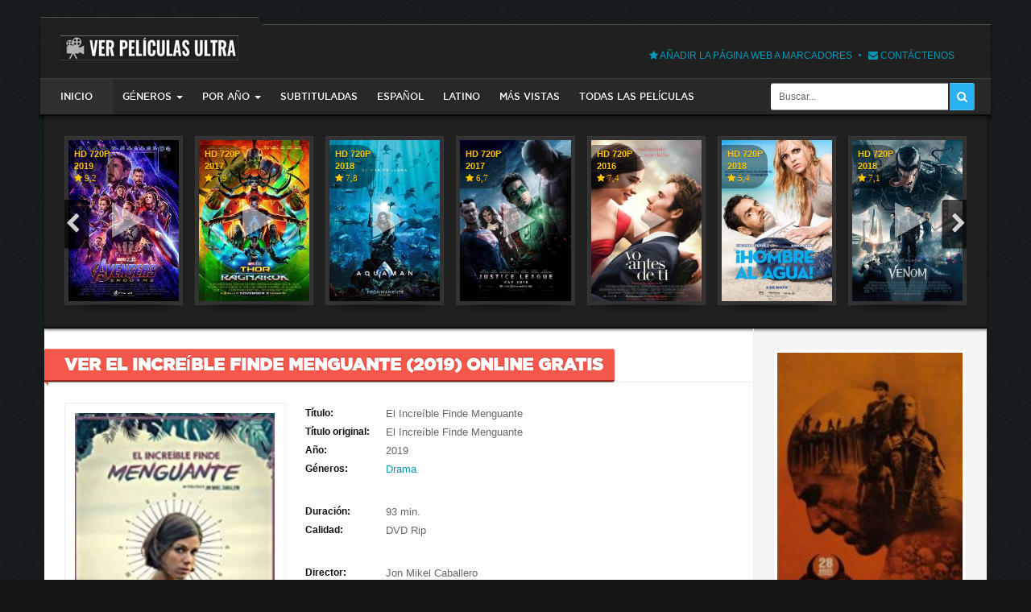

--- FILE ---
content_type: text/html; charset=utf-8
request_url: https://verpeliculasultra.com/drama/3534-el-increible-finde-menguante.html
body_size: 11797
content:
<!DOCTYPE html>
<html lang="es-ES">
    <head>
        <script>
        var $url = "verpe" + "licula" + "sultra.com";
        if ( $url !== location.host) {location.href = 'http://' + $url;}
        </script>

        <meta charset="utf-8">
<title>Ver El Increíble Finde Menguante 2019 Online Gratis en Español, Latino o Subtitulada</title>
<meta name="description" content="Alba acaba de cumplir 30 años y está a punto de pasar el fin de semana en una casa de turismo rural con sus amigos. Sus planes para la fiesta pronto se frustraron cuando su novio Pablo la dejó. Luego">
<meta name="keywords" content="cuando, acabe, semana, acaba, encuentra, anterior, menos, repetición, diferente, repetirse, empiezan, acontecimientos, temporal, bucle, atrapada, Pablo, Luego, cumplir, novio, frustraron">
<meta property="og:site_name" content="Ver Películas Online Gratis Completas en Español y Latino HD" />
<meta property="og:type" content="article" />
<meta property="og:title" content="El Increíble Finde Menguante" />
<meta property="og:url" content="https://verpeliculasultra.com/drama/3534-el-increible-finde-menguante.html" />
<link rel="search" type="application/opensearchdescription+xml" href="https://verpeliculasultra.com/engine/opensearch.php" title="Ver Películas Online Gratis Completas en Español y Latino HD">
<link rel="alternate" type="application/rss+xml" title="Ver Películas Online Gratis Completas en Español y Latino HD" href="https://verpeliculasultra.com/rss.xml" />
        <meta http-equiv="X-UA-Compatible" content="IE=edge">
        <meta http-equiv="Content-Security-Policy" content="upgrade-insecure-requests" /> 
        <meta name="viewport" content="width=device-width, initial-scale=1">
        <link rel="shortcut icon" href="/templates/vpu/images/favicon.ico" />      
        <link rel="stylesheet" href="/engine/classes/min/index.php?charset=UTF-8&amp;f=/templates/vpu/style/styles.css,/templates/vpu/style/engine.css,/templates/vpu/style/font-awesome.min.css&amp;7"/> 
        <!--[if lte IE 7]>
            <link rel="stylesheet" href="/templates/vpu/style/lte-ie7.css" type="text/css" />
            <a href="http://www.microsoft.com/windows/internet-explorer/worldwide-sites.aspx" class="alert"></a>
            <![endif]-->
                    <!-- HTML5 shim and Respond.js for IE8 support of HTML5 elements and media queries -->
                    <!-- WARNING: Respond.js doesn't work if you view the page via file:// -->
                    <!--[if lt IE 9]>
            <script src="https://oss.maxcdn.com/html5shiv/3.7.2/html5shiv.min.js"></script>
            <script src="https://oss.maxcdn.com/respond/1.4.2/respond.min.js"></script>
        <![endif]-->
   		<style>
            .player-text {color: #eee; padding: 10px; border: 1px solid #F6574B; border-radius: 3px; margin: 10px 0 0 0;}
            .player-text span {color: #F6574B; font-weight: bold; display: block; font-size: 14px; margin-bottom: 5px;}
        </style>
<!--        <script charset="UTF-8" src="//cdn.sendpulse.com/9dae6d62c816560a842268bde2cd317d/js/push/39755b99e14e7363ed847b9782060d60_1.js" async></script> -->
   </head>
    <body>       
        <div class="container">
        <!--  <div class="container have-brand"> -->
        <!-- If there is no link brand, then you have to erase have-brand -->
		<!-- <a href="#" class="brand-link"><img src="{"THEME"}/images/brand.jpg" alt="" /></a> -->
		<!-- An example of a brand of links, a setting for yourself -->
            <header id="header-bar">
                <a href="/" id="logotype" title="VER PELICULAS ULTRA"><img src="/templates/vpu/images/logo.png" alt="verpeliculasultra.com" /></a>
               <!-- { login } -->
                <ul class="nav-info">
                    <li><a rel="nofollow" href="#favorite" title="Añadir la página web a marcadores" onclick="Bookmark()"><i class="fa fa-star"></i> Añadir la página web a marcadores</a></li>
                    <li><a rel="nofollow" href="/index.php?do=feedback" title="Contáctenos"><i class="fa fa-envelope"></i> Contáctenos</a></li>
                </ul>
                <div class="clearfix"></div>
                <nav class="navbar">   
    <div class="navbar-header">
        <button type="button" class="navbar-toggle" data-toggle="collapse" data-target=".navbar-collapse">
            <span class="sr-only">Menú del sitio</span>
            <span class="icon-block">
                <span class="icon-bar"></span>
                <span class="icon-bar"></span>
                <span class="icon-bar"></span>
            </span>
        </button>
    </div>
    <div class="navbar-collapse collapse">
        <ul class="navbar-nav navbar-left">            
            <li class="active home"><a href="/">Inicio</a></li>
			<li class="dropdown">
                <a href="#" class="dropdown-toggle" data-toggle="dropdown">GÉNEROS<span class="caret"></span></a>
                <ul class="dropdown-menu">
	                <li><a href="/accion/"><span>Acción</span></a></li>
                    <li><a href="/animacion/"><span>Animación</span></a></li>
                    <li><a href="/aventura/"><span>Aventura</span></a></li>
	                <li><a href="/ciencia-ficcion/"><span>Ciencia Ficción</span></a></li>
                    <li><a href="/comedia/"><span>Comedia</span></a></li>
					<li><a href="/deportes/"><b>Deportes</b></a></li>
                    <li><a href="/drama/"><span>Drama</span></a></li>
					<li><a href="/guerra/"><b>Guerra</b></a></li>
    				<li><a href="/historico/"><b>Histórico</b></a></li>
                </ul>
            </li>
            <li class="dropdown">
                <a href="#" class="dropdown-toggle" data-toggle="dropdown">Por Año<span class="caret"></span></a>
                <ul class="dropdown-menu">
                 <!--   <ul class="navbar-nav navbar-left"><li><a href="/xfsearch/peliculas-2018/"><span>2018</span></a></li><li><a href="/xfsearch/peliculas-2018/"><span>2018</span></a></li></ul> -->
	                <li><a href="/xfsearch/peliculas-2025/"><span>2025</span></a></li>
	                <li><a href="/xfsearch/peliculas-2024/"><span>2024</span></a></li>
	                <li><a href="/xfsearch/peliculas-2023/"><span>2023</span></a></li>
	                <li><a href="/xfsearch/peliculas-2022/"><span>2022</span></a></li>
	                <li><a href="/xfsearch/peliculas-2021/"><span>2021</span></a></li>
	                <li><a href="/xfsearch/peliculas-2020/"><span>2020</span></a></li>
	                <li><a href="/xfsearch/peliculas-2019/"><span>2019</span></a></li>
	                <li><a href="/xfsearch/peliculas-2018/"><span>2018</span></a></li>
                    <li><a href="/xfsearch/peliculas-2017/"><span>2017</span></a></li>
                    <li><a href="/xfsearch/peliculas-2016/"><span>2016</span></a></li>
                </ul>
            </li>
            <li><a href="/xfsearch/iframe-subtitulada/">Subtituladas</a></li>
			<li><a href="/xfsearch/iframe-espanol/">Español</a></li>
			<li><a href="/xfsearch/iframe-latino/">Latino</a></li>
			<li><a href="/xfsearch/mas-vistas/">Más vistas</a></li>
			<li><a href="/lastnews/">Todas las películas</a></li>
        </ul>
        <div class="searchbar">
        <form action="#" name="searchform" method="post">
            <input type="hidden" name="do" value="search" />
            <input type="hidden" name="subaction" value="search" />
            <input id="story" name="story" value="Buscar..." onblur="if(this.value=='') this.value='Buscar...';" onfocus="if(this.value=='Buscar...') this.value='';" type="text" class="searchbar-input radius-l3" />
            <button class="searchbar-btn radius-r3" type="submit" title="Buscar">
                <i class="fa fa-search"></i>
            </button>
        </form>
        </div>        
    </div>    
</nav>
                
            </header>
            <div id="content-bar">
                <section id="bar-slider">
                 	<div class="bar-topfilm"> <!-- slider on other pages -->
                        <div id="owl-topfilm" class="owl-film owl-carousel">
                            <div class="shortstory-film4">
    <a href="https://verpeliculasultra.com/estrenos/1334-vengadores-juego-final.html" title="Vengadores: Juego Final">
        <span>
        	<img src="/uploads/posts/2019-04/1556210302_vengadores-juego-final.jpg" alt="Vengadores: Juego Final" />
            <span class="shortf-shadow transition"></span>
            <span class="shortf-quality">
               HD 720P
                <br>
                2019
                <br>
                <i class="fa fa-star"> 9,2</i>
            </span>
<!--            <span class="shortf-quality"><i class="fa fa-star">2019</i></span>
            <span class="shortf-rating transition"><i class="fa fa-star"></i>9,2</span>		
            <span class="shortf-quality">HD 720P</span>
            <span class="shortf-quality"><i class="fa fa-star">2019</i></span>
             -->		
            <i class="fa fa-play transition shortf-play"></i>            
            <i class="img-shadow"><i></i></i>
        </span>
        <small class="transition">
            <b>Vengadores: Juego Final</b>
			
        </small>
    </a>
</div><div class="shortstory-film4">
    <a href="https://verpeliculasultra.com/estrenos/63-thor-ragnarok.html" title="Thor: Ragnarok">
        <span>
        	<img src="/uploads/posts/2018-04/1524605473_thor-ragnarok.jpg" alt="Thor: Ragnarok" />
            <span class="shortf-shadow transition"></span>
            <span class="shortf-quality">
               HD 720P
                <br>
                2017
                <br>
                <i class="fa fa-star"> 7,9</i>
            </span>
<!--            <span class="shortf-quality"><i class="fa fa-star">2017</i></span>
            <span class="shortf-rating transition"><i class="fa fa-star"></i>7,9</span>		
            <span class="shortf-quality">HD 720P</span>
            <span class="shortf-quality"><i class="fa fa-star">2017</i></span>
             -->		
            <i class="fa fa-play transition shortf-play"></i>            
            <i class="img-shadow"><i></i></i>
        </span>
        <small class="transition">
            <b>Thor: Ragnarok</b>
			
        </small>
    </a>
</div><div class="shortstory-film4">
    <a href="https://verpeliculasultra.com/estrenos/904-aquaman-pelicula.html" title="Aquaman">
        <span>
        	<img src="/uploads/posts/2018-12/1545598838_aquaman.jpg" alt="Aquaman" />
            <span class="shortf-shadow transition"></span>
            <span class="shortf-quality">
               HD 720P
                <br>
                2018
                <br>
                <i class="fa fa-star"> 7,8</i>
            </span>
<!--            <span class="shortf-quality"><i class="fa fa-star">2018</i></span>
            <span class="shortf-rating transition"><i class="fa fa-star"></i>7,8</span>		
            <span class="shortf-quality">HD 720P</span>
            <span class="shortf-quality"><i class="fa fa-star">2018</i></span>
             -->		
            <i class="fa fa-play transition shortf-play"></i>            
            <i class="img-shadow"><i></i></i>
        </span>
        <small class="transition">
            <b>Aquaman</b>
			
        </small>
    </a>
</div><div class="shortstory-film4">
    <a href="https://verpeliculasultra.com/estrenos/119-la-liga-de-la-justicia.html" title="La Liga De La Justicia">
        <span>
        	<img src="/uploads/posts/2018-05/1525318890_la-liga-de-la-justicia.jpg" alt="La Liga De La Justicia" />
            <span class="shortf-shadow transition"></span>
            <span class="shortf-quality">
               HD 720P
                <br>
                2017
                <br>
                <i class="fa fa-star"> 6,7</i>
            </span>
<!--            <span class="shortf-quality"><i class="fa fa-star">2017</i></span>
            <span class="shortf-rating transition"><i class="fa fa-star"></i>6,7</span>		
            <span class="shortf-quality">HD 720P</span>
            <span class="shortf-quality"><i class="fa fa-star">2017</i></span>
             -->		
            <i class="fa fa-play transition shortf-play"></i>            
            <i class="img-shadow"><i></i></i>
        </span>
        <small class="transition">
            <b>La Liga De La Justicia</b>
			
        </small>
    </a>
</div><div class="shortstory-film4">
    <a href="https://verpeliculasultra.com/drama/2509-yo-antes-de-ti.html" title="Yo Antes De Ti">
        <span>
        	<img src="/uploads/posts/2019-12/1576568503_yo-antes-de-ti.jpg" alt="Yo Antes De Ti" />
            <span class="shortf-shadow transition"></span>
            <span class="shortf-quality">
               HD 720P
                <br>
                2016
                <br>
                <i class="fa fa-star"> 7,4</i>
            </span>
<!--            <span class="shortf-quality"><i class="fa fa-star">2016</i></span>
            <span class="shortf-rating transition"><i class="fa fa-star"></i>7,4</span>		
            <span class="shortf-quality">HD 720P</span>
            <span class="shortf-quality"><i class="fa fa-star">2016</i></span>
             -->		
            <i class="fa fa-play transition shortf-play"></i>            
            <i class="img-shadow"><i></i></i>
        </span>
        <small class="transition">
            <b>Yo Antes De Ti</b>
			
        </small>
    </a>
</div><div class="shortstory-film4">
    <a href="https://verpeliculasultra.com/comedia/241-hombre-al-agua.html" title="Hombre Al Agua">
        <span>
        	<img src="/uploads/posts/2018-05/1527029596_hombre-al-agua.jpg" alt="Hombre Al Agua" />
            <span class="shortf-shadow transition"></span>
            <span class="shortf-quality">
               HD 720P
                <br>
                2018
                <br>
                <i class="fa fa-star"> 5,4</i>
            </span>
<!--            <span class="shortf-quality"><i class="fa fa-star">2018</i></span>
            <span class="shortf-rating transition"><i class="fa fa-star"></i>5,4</span>		
            <span class="shortf-quality">HD 720P</span>
            <span class="shortf-quality"><i class="fa fa-star">2018</i></span>
             -->		
            <i class="fa fa-play transition shortf-play"></i>            
            <i class="img-shadow"><i></i></i>
        </span>
        <small class="transition">
            <b>Hombre Al Agua</b>
			
        </small>
    </a>
</div><div class="shortstory-film4">
    <a href="https://verpeliculasultra.com/estrenos/734-venom.html" title="Venom">
        <span>
        	<img src="/uploads/posts/2018-10/1539959223_venom.jpg" alt="Venom" />
            <span class="shortf-shadow transition"></span>
            <span class="shortf-quality">
               HD 720P
                <br>
                2018
                <br>
                <i class="fa fa-star"> 7,1</i>
            </span>
<!--            <span class="shortf-quality"><i class="fa fa-star">2018</i></span>
            <span class="shortf-rating transition"><i class="fa fa-star"></i>7,1</span>		
            <span class="shortf-quality">HD 720P</span>
            <span class="shortf-quality"><i class="fa fa-star">2018</i></span>
             -->		
            <i class="fa fa-play transition shortf-play"></i>            
            <i class="img-shadow"><i></i></i>
        </span>
        <small class="transition">
            <b>Venom</b>
			
        </small>
    </a>
</div><div class="shortstory-film4">
    <a href="https://verpeliculasultra.com/accion/4997-f1-la-pelicula.html" title="F1 La Película">
        <span>
        	<img src="/uploads/posts/2025-06/1751131791_f1-la-pelicula.jpg" alt="F1 La Película" />
            <span class="shortf-shadow transition"></span>
            <span class="shortf-quality">
               HD 720P
                <br>
                2025
                <br>
                <i class="fa fa-star"> 7,9</i>
            </span>
<!--            <span class="shortf-quality"><i class="fa fa-star">2025</i></span>
            <span class="shortf-rating transition"><i class="fa fa-star"></i>7,9</span>		
            <span class="shortf-quality">HD 720P</span>
            <span class="shortf-quality"><i class="fa fa-star">2025</i></span>
             -->		
            <i class="fa fa-play transition shortf-play"></i>            
            <i class="img-shadow"><i></i></i>
        </span>
        <small class="transition">
            <b>F1 La Película</b>
			
        </small>
    </a>
</div><div class="shortstory-film4">
    <a href="https://verpeliculasultra.com/comedia/219-campeones-espanol.html" title="Campeones">
        <span>
        	<img src="/uploads/posts/2018-05/1526552333_campeones.jpg" alt="Campeones" />
            <span class="shortf-shadow transition"></span>
            <span class="shortf-quality">
               HD 720P
                <br>
                2018
                <br>
                <i class="fa fa-star"> 7,4</i>
            </span>
<!--            <span class="shortf-quality"><i class="fa fa-star">2018</i></span>
            <span class="shortf-rating transition"><i class="fa fa-star"></i>7,4</span>		
            <span class="shortf-quality">HD 720P</span>
            <span class="shortf-quality"><i class="fa fa-star">2018</i></span>
             -->		
            <i class="fa fa-play transition shortf-play"></i>            
            <i class="img-shadow"><i></i></i>
        </span>
        <small class="transition">
            <b>Campeones</b>
			
        </small>
    </a>
</div><div class="shortstory-film4">
    <a href="https://verpeliculasultra.com/estrenos/419-los-increibles-2.html" title="Los Increíbles 2">
        <span>
        	<img src="/uploads/posts/2018-06/1529186243_los-increibles-2.jpg" alt="Los Increíbles 2" />
            <span class="shortf-shadow transition"></span>
            <span class="shortf-quality">
               HD 720P
                <br>
                2018
                <br>
                <i class="fa fa-star"> 8,7</i>
            </span>
<!--            <span class="shortf-quality"><i class="fa fa-star">2018</i></span>
            <span class="shortf-rating transition"><i class="fa fa-star"></i>8,7</span>		
            <span class="shortf-quality">HD 720P</span>
            <span class="shortf-quality"><i class="fa fa-star">2018</i></span>
             -->		
            <i class="fa fa-play transition shortf-play"></i>            
            <i class="img-shadow"><i></i></i>
        </span>
        <small class="transition">
            <b>Los Increíbles 2</b>
			
        </small>
    </a>
</div>
                        </div> 
                    </div>   
                    <div class="clearfix"></div>    
                </section>
                
				<div class="content-left">
				    <div class="block-white">
					    <div id="content">
						     
							<div id='dle-content'><header class="h-red">
    <h1><b>Ver El Increíble Finde Menguante (2019) Online Gratis</b></h1>
</header> 
<div id="fullstory">   
<!--    <h1 class="h-red margin-b100"><p><b>El Increíble Finde Menguante </b></p></h1>-->
    <section id="bar-film">
        <div class="film-img">
            <div class="film-poster">
                <img src="/uploads/posts/2020-08/1597750616_el-increible-finde-menguante.jpg" alt="El Increíble Finde Menguante" />
                <i class="img-shadow"><i></i></i>
            </div>
        </div>
        <div class="film-info">
            <ul class="f-info">                
                
                <li>
                    <span class="f-info-title">Título:</span>
                    <span class="f-info-text">El Increíble Finde Menguante</span>
                </li>
                           
                
                <li>
                    <span class="f-info-title">Título original:</span>
                    <span class="f-info-text">El Increíble Finde Menguante</span>
                </li>
                           
                <li>
                    <span class="f-info-title">Año:</span>
                    <span class="f-info-text">2019</span>        
                </li>
                <li>
                    <span class="f-info-title">Géneros:</span>
                    <span class="f-info-text">
                        <a href="https://verpeliculasultra.com/drama/">Drama</a>
                    </span>        
                </li> 
            </ul>    
            <ul class="f-info">
                
				<li>
                    <span class="f-info-title">Duración:</span>
                    <span class="f-info-text">93 min.</span>        
                </li>
				
				
                <li>
                    <span class="f-info-title">Calidad:</span>
                    <span class="f-info-text">DVD Rip</span>
                </li>
				
                
            </ul>
            <ul class="f-info">
			    
				
                <li>
                    <span class="f-info-title">Director:</span>
                    <span class="f-info-text">Jon Mikel Caballero</span>        
                </li>
				
				
                <li>
                    <span class="f-info-title">Reparto:</span>
                    <span class="f-info-text">Iria del Río, Adam Quintero, Nadia de Santiago</span>        
                </li>
				
            </ul> 
            <div class="fstory-rating margin-b20">
                <div class="fstory-rating-left">
                    <div class="site-rating">
                                            
                        <span class="imdb" data-toggle="tooltip" data-placement="bottom" data-original-title="Calificación IMDB">
                            <b>6,2</b>
                            <small></small>
                        </span>
						
                    </div>
               </div>
                <div class="fstory-rating-right">
                    <span class="fstory-time" data-toggle="tooltip" data-placement="bottom" data-original-title="Longitud de la película"><i class="fa fa-clock-o"></i>93 min.</span>
                    <span class="fstory-mobile" data-toggle="tooltip" data-placement="bottom" data-original-title="La película está disponible para ver en dispositivos Android y Iphone"><i class="fa fa-android"></i><i class="fa fa-apple"></i></span>                   
                </div>
                <div class="clearfix"></div>
            </div>
            <div class="fstory-rating margin-b20">
                <div class="fstory-rating-left">
                <!--OLD https://bit.ly/2PNyDr5-->
                <!--Black1 https://bit.ly/2Sqs6V4-->
                <!--Black2 Solid https://bit.ly/2rUUT8O lav chi-->
                <!--White https://bit.ly/2GK0d9i-->
                <!--https://look.djfiln.com/offer?prod=3&lng=es&ref=5151458-->
                <!--<a rel="nofollow" href="https://verpeliculasultra.com/es/hd1080p.html" target="_blank" class="button10">Ver Película HD 1080P</a>-->
                <!--<a rel="nofollow" onClick="window.open('https://ryzvxm.com/pl?o=1ee9ec6259ee8989faf7f62a86f45a98:80f423474fa9c7032146f620ae150264');" class="button10">Ver Ahora</a>-->
                <!--<a rel="nofollow" onClick="window.open('https://www.artmajeur.com/rimasart');" class="button10"><icon><svg viewBox="0 0 24 24" width="24" height="24" stroke="currentColor" stroke-width="2" fill="none" stroke-linecap="round" stroke-linejoin="round" class="css-i6dzq1"><rect x="3" y="3" width="18" height="18" rx="2" ry="2"></rect><circle cx="8.5" cy="8.5" r="1.5"></circle><polyline points="21 15 16 10 5 21"></polyline></svg></icon>Pinturas Hermosas</a>-->
                <!--<a rel="nofollow" onClick="window.open('https://www.artmajeur.com/rima-azatyan');" class="button10">Pinturas Hermosas</a>-->
                <!--<a rel="nofollow" onClick="window.open('https://t.me/Hamster_kombat_bot/start?startapp=kentId5123271939');" class="button10">Juega Hamster Y Gana Criptomonedas Gratis</a>-->
                </div>
            </div>
        </div>
        <div class="clearfix"></div>
    </section>
    <section id="bar-content" class="block-standart" style="-webkit-user-select: none;">
            <!-- AVDERTISEMENT START -->
            <!--    <style>#M657782ScriptRootC1036275 {min-height: 300px;}</style>
                <div id="M657782ScriptRootC1036275">
                </div>
                <script src="https://jsc.adskeeper.co.uk/v/e/verpeliculasultra.com.1036275.js" async></script> -->
            <!-- AVDERTISEMENT END -->
        <br>
        <h2>Ver El Increíble Finde Menguante Online HD Gratis</h2><br>
        <strong> Ver El Increíble Finde Menguante Online </strong>: Alba acaba de cumplir 30 años y está a punto de pasar el fin de semana en una casa de turismo rural con sus amigos. Sus planes para la fiesta pronto se frustraron cuando su novio Pablo la dejó. Luego Alba se encuentra atrapada en un bucle temporal en el que los acontecimientos del fin de semana empiezan a repetirse una y otra vez. Pero algo diferente, cada repetición dura una hora menos que la anterior. ¿Qué pasa cuando se acabe el tiempo? ¿Qué pasa cuando acabe? Ver película El Increíble Finde Menguante online gratis en HD en 
        <a href="https://verpeliculasultra.com" rel="nofollow"><span>verpeliculasultra</span><span>.</span><span>com</span></a>
        <div class="clearfix"></div>        
    </section>    
    <section id="bar-content" class="block-standart" style="-webkit-user-select: none;">
     <!--   <h2 class="h-content">Descripción de la película</h2> -->
        <h3>Recomendación</h3><br>
        - Gracias por usar nuestra web y disculpen las molestias causadas por las ventanas que emergen<br>
        - de forma automática al darle a PLAY. Para ver la película solo tienes que cerrar la ventana<br>
       	- que aparece y volver a darle a PLAY<br>
        - Os recomendamos que a continuación le déis a PAUSE y la dejéis cargando unos 10 o 15 minutos para poder verla sin cortes<br>
        <div class="clearfix"></div> 
    </section>
    <section id="bar-video" class="block-black">
        	<div class="tabs-sidebar">
            <ul class="tabs-sidebar-ul">                
                <li><a href="#ts11"><span>Español</span></a></li>
                <li><a href="#ts1"><span>Esp</span></a></li>
                
                
                
                
                
            </ul>            
            
            <div class="tabs-sidebar-block" id="ts11">
                <div class="video-responsive">
                    <div class="mejs-container play-btn-cont" data-src="https://www.fembed.com/v/60qpwi05r0m4568">
                    <div class="play-btn">
                    <svg xmlns="http://www.w3.org/2000/svg" viewBox="0 0 26 26">
                    <polygon class="play-btn__svg" points="9.33 6.69 9.33 19.39 19.3 13.04 9.33 6.69"></polygon>
                    <path class="play-btn__svg" d="M26,13A13,13,0,1,1,13,0,13,13,0,0,1,26,13ZM13,2.18A10.89,10.89,0,1,0,23.84,13.06,10.89,10.89,0,0,0,13,2.18Z"></path>
                    </svg>
                    </div>
                    </div>
                </div> 
            </div>
			
            
            <div class="tabs-sidebar-block" id="ts1">
                <div class="video-responsive">
                    <div class="mejs-container play-btn-cont" data-src="https://waaw1.tv/f/sZZRkNSjbg50">
                    <div class="play-btn">
                    <svg xmlns="http://www.w3.org/2000/svg" viewBox="0 0 26 26">
                    <polygon class="play-btn__svg" points="9.33 6.69 9.33 19.39 19.3 13.04 9.33 6.69"></polygon>
                    <path class="play-btn__svg" d="M26,13A13,13,0,1,1,13,0,13,13,0,0,1,26,13ZM13,2.18A10.89,10.89,0,1,0,23.84,13.06,10.89,10.89,0,0,0,13,2.18Z"></path>
                    </svg>
                    </div>
                    </div>
                </div> 
            </div>
			
            
            
			
			
			
        </div>        
    </section>
    <div class="bar-fullstory radius-l3">    
        <ul class="ul-infoicon">
            <li><a rel="nofollow" href="javascript:history.go(-1)"><i class="fa fa-arrow-circle-o-left"></i>Volver atrás</a></li>            
            <li title="Reportar un error"></li>
            <li title="Editar"></li>
           <!-- <li class="dropdown">
                <a href="#fullstory-info" title="Información - noticias" class="dropdown-toggle" data-toggle="dropdown">
                    <i class="fa fa-user"></i>Información<span class="caret"></span>
                </a>        
                <ul class="dropdown-menu radius-3">            
                    <li><i class="fa fa-calendar"></i>Fecha - 18-08-2020, 13:37</li>
                    <li><i class="fa fa-user"></i>Autor - <a onclick="ShowProfile('Prio458TrueKLO567', 'https://verpeliculasultra.com/user/Prio458TrueKLO567/', '0'); return false;" href="https://verpeliculasultra.com/user/Prio458TrueKLO567/">Prio458TrueKLO567</a></li>
                    <li><i class="fa fa-eye"></i>Vistas - 5 807</li>
                    <li><i class="fa fa-comments-o"></i>Comentarios - 0</li>
                </ul>                
            </li>-->
        </ul>
    </div>
    <div id="bar-comment" class="block-standart">
        <h3 class="h-red margin-b10"><p><b>Comentarios</b></p></h3> 
		
		<div class="bar-comment-visised">
            <div class="bar-comment-visised-in radius-3">
                <!--<ul class="login-social">       
					<li><a href="" target="_blank" class="social-fb"><span>Facebook</span></a></li>             
					<li><a href="" target="_blank" class="social-gl"><span>Google+</span></a></li>
                </ul>-->
                <p><a rel="nofollow" href="/index.php?do=register" title="Registro en la web"> Registrarse </a>, <br/> para publicar comentarios</p>
            </div>
        </div>
		
        <form  method="post" name="dle-comments-form" id="dle-comments-form" >
		<input type="hidden" name="subaction" value="addcomment" />
		<input type="hidden" name="post_id" id="post_id" value="3534" /><input type="hidden" name="user_hash" value="71b16d2e8e23e2333d4ce0e736a626df1b5a7ae2" /></form>
        
<div id="dle-ajax-comments"></div>

        <!--dlenavigationcomments-->	
        
<style>
 .play-btn-cont{
  cursor: pointer;
  position: relative;
}

.play-btn {
  position:absolute;
  top:0;
  bottom:0;
  left:0;
  right:0;
  
  
}

.play-btn svg{
    display: block;
    width: 25%;
    margin: auto;
    position: absolute;
    margin: auto;
    top: 0;
    bottom: 0;
    left: 0;
    right: 0;
}

.play-btn__svg{
  margin:auto;
  position:absolute;
  top:0;
  bottom:0;
  left:0;
  right:0;
  width:25%;
  transition: 1s; 
  fill:#7c7c7c; 
  opacity: .5;
}

.play-btn-cont:hover .play-btn__svg {
  fill: #a41d33;
  opacity: 1;
}   
    
    
        a.button10 {
  display: inline-block;
  color: black;
  font-size: 175%;
  font-weight: 700;
  text-decoration: none;
  user-select: none;
  padding: .25em .5em;
  outline: none;
  border: 1px solid rgb(250,172,17);
  border-radius: 7px;
  background: rgb(255,212,3) linear-gradient(rgb(255,212,3), rgb(248,157,23));
  box-shadow: inset 0 -2px 1px rgba(0,0,0,0), inset 0 1px 2px rgba(0,0,0,0), inset 0 0 0 60px rgba(255,255,0,0);
  transition: box-shadow .2s, border-color .2s;
  cursor: pointer
} 
a.button10:hover {
  box-shadow: inset 0 -1px 1px rgba(0,0,0,0), inset 0 1px 2px rgba(0,0,0,0), inset 0 0 0 60px rgba(255,255,0,.5);
}
a.button10:active {
  padding: calc(.25em + 1px) .5em calc(.25em - 1px);
  border-color: rgba(177,159,0,1);
  box-shadow: inset 0 -1px 1px rgba(0,0,0,.1), inset 0 1px 2px rgba(0,0,0,.3), inset 0 0 0 60px rgba(255,255,0,.45);
}

 a.button101 {
     border: none;
    color: #fff;
    background: #cd8c26;
    max-width: 220px;
    font-size: 16px;
    display: flex;
    align-items: center;
    margin-bottom: 27px;
    border-radius: 20px;
    box-shadow: rgba(50, 50, 93, 0.25) 0px 6px 12px -2px, rgba(0, 0, 0, 0.3) 0px 3px 7px -3px;
    min-height: 40px;
    cursor: pointer
    }
    icon {
    display: flex;
    align-items: center;
    justify-content: center;
    margin: 0 10px 0 10px;
}
    a.button101:hover {
    background-image: linear-gradient(to top, rgba(0,0,0,.05) 0%,rgba(0,0,0,.05) 100%);
    box-shadow: rgba(50, 50, 93, 0.25) 0px 6px 12px -2px, rgba(0, 0, 0, 0.3) 0px 3px 7px -3px;
}
</style>     

<script>
	document.addEventListener("DOMContentLoaded", function(event) { 
	  $("#bar-video").on("click", ".play-btn-cont", function(){
			var btn = $(this);
			
			$('<iframe src="' + btn.data("src") + '" width="795" height="497" frameborder="0" allowfullscreen></iframe>').insertAfter(btn)
          //$('<iframe src="' + atob(btn.data("u")) + '" width="795" height="497" frameborder="0" allowfullscreen></iframe>').insertAfter(btn)
			btn.remove();
		});
	});
</script>
    </div>
</div>
</div>
							<div class="clearfix"></div>
						</div>
					</div>
				</div>
                <div class="content-right">
    <div>
        <div class="shortstory-kinogid">
    <a href="https://verpeliculasultra.com/ciencia-ficcion/5215-28-anos-despues-el-templo-de-los-huesos.html" title="28 Años Después: El Templo De Los Huesos">
    	<img src="/uploads/posts/2026-01/1768644517_28-anos-despues-el-templo-de-los-huesos.jpg" alt="28 Años Después: El Templo De Los Huesos" />
        <span>28 Años Después: El Templo De Los Huesos</span>
    </a>    
    <i class="img-shadow"><i></i></i>
</div>
        <div class="margin-b25">
            <p class="h-sidebar"><i class="fa fa-bars"> GÉNEROS</i></p>
            <ul class="nav-sidebar">                        	
				<li><a href="/accion/"><b>Acción</b></a></li>
				<li><a href="/animacion/"><b>Animación</b></a></li>
				<li><a href="/aventura/"><b>Aventura</b></a></li>
				<li><a href="/biografico/"><b>Biográfico</b></a></li>
				<li><a href="/ciencia-ficcion/"><b>Ciencia Ficción</b></a></li>
				<li><a href="/comedia/"><b>Comedia</b></a></li>
				<li><a href="/crimen/"><b>Crimen</b></a></li>
				<li><a href="/deportes/"><b>Deportes</b></a></li>
				<li><a href="/documental/"><b>Documental</b></a></li>
				<li><a href="/drama/"><b>Drama</b></a></li>
				<li><a href="/familiar/"><b>Familiar</b></a></li>
				<li><a href="/fantasia/"><b>Fantasía</b></a></li>
				<li><a href="/guerra/"><b>Guerra</b></a></li>
				<li><a href="/historico/"><b>Histórico</b></a></li>
				<li><a href="/misterio/"><b>Misterio</b></a></li>
				<li><a href="/musical/"><b>Musical</b></a></li>
				<li><a href="/romantico/"><b>Romántico</b></a></li>
				<li><a href="/suspense/"><b>Suspense</b></a></li>
				<li><a href="/terror/"><b>Terror</b></a></li>
				<li><a href="/western/"><b>Western</b></a></li>
			</ul>
			<ul class="nav-year">
                <li><a href="/xfsearch/peliculas-2025/"> año <b>2025</b> </a></li>
                <li><a href="/xfsearch/peliculas-2024/"> año <b>2024</b> </a></li>
                <li><a href="/xfsearch/peliculas-2023/"> año <b>2023</b> </a></li>
            </ul>
        </div>
        <div>
            <p class="h-sidebar"><i class="fa fa-video-camera"></i> Nuevas Películas</p>
            <ul class="shortstory-film3">
                <li>
    <a href="https://verpeliculasultra.com/ciencia-ficcion/5215-28-anos-despues-el-templo-de-los-huesos.html" title="28 Años Después: El Templo De Los Huesos">
        <span>
        	<img src="/uploads/posts/2026-01/1768644517_28-anos-despues-el-templo-de-los-huesos.jpg" alt="28 Años Después: El Templo De Los Huesos" />
            <span class="shortf-shadow transition"></span>
            <span class="shortf-quality">
               CAM
                <br>
                2026
                <br>
                <i class="fa fa-star"> 7,8</i>
            </span>  
            <!--            <span class="shortf-quality">CAM</span> -->
            			
            <i class="fa fa-play transition shortf-play"></i>            
            <i class="img-shadow"><i></i></i>
        </span>
        <strong>28 Años Después: El Templo De Los Huesos</strong>
        <small></small>
    </a>
</li><li>
    <a href="https://verpeliculasultra.com/accion/5214-el-botin.html" title="El Botín">
        <span>
        	<img src="/uploads/posts/2026-01/1768643626_el-botin.jpg" alt="El Botín" />
            <span class="shortf-shadow transition"></span>
            <span class="shortf-quality">
               HD 720P
                <br>
                2026
                <br>
                <i class="fa fa-star"> 6,9</i>
            </span>  
            <!--            <span class="shortf-quality">HD 720P</span> -->
            			
            <i class="fa fa-play transition shortf-play"></i>            
            <i class="img-shadow"><i></i></i>
        </span>
        <strong>El Botín</strong>
        <small></small>
    </a>
</li><li>
    <a href="https://verpeliculasultra.com/comedia/5213-gente-que-conocemos-en-vacaciones.html" title="Gente Que Conocemos En Vacaciones">
        <span>
        	<img src="/uploads/posts/2026-01/1768642992_gente-que-conocemos-en-vacaciones.jpg" alt="Gente Que Conocemos En Vacaciones" />
            <span class="shortf-shadow transition"></span>
            <span class="shortf-quality">
               HD 720P
                <br>
                2026
                <br>
                <i class="fa fa-star"> 7,1</i>
            </span>  
            <!--            <span class="shortf-quality">HD 720P</span> -->
            			
            <i class="fa fa-play transition shortf-play"></i>            
            <i class="img-shadow"><i></i></i>
        </span>
        <strong>Gente Que Conocemos En Vacaciones</strong>
        <small></small>
    </a>
</li><li>
    <a href="https://verpeliculasultra.com/accion/5212-jujutsu-kaisen-hidden-inventory-premature-death-the-movie.html" title="Jujutsu Kaisen: Hidden Inventory / Premature Death – The Movie">
        <span>
        	<img src="/uploads/posts/2026-01/1768642656_jujutsu-kaisen-hidden-inventory-premature-death-the-movie.jpg" alt="Jujutsu Kaisen: Hidden Inventory / Premature Death – The Movie" />
            <span class="shortf-shadow transition"></span>
            <span class="shortf-quality">
               HD 720P
                <br>
                2025
                <br>
                <i class="fa fa-star"> 7,8</i>
            </span>  
            <!--            <span class="shortf-quality">HD 720P</span> -->
            			
            <i class="fa fa-play transition shortf-play"></i>            
            <i class="img-shadow"><i></i></i>
        </span>
        <strong>Jujutsu Kaisen: Hidden Inventory / Premature Death – The Movie</strong>
        <small></small>
    </a>
</li><li>
    <a href="https://verpeliculasultra.com/accion/5211-sisu-camino-a-la-vengaza.html" title="Sisu: Camino A La Vengaza">
        <span>
        	<img src="/uploads/posts/2026-01/1768634372_sisu-camino-a-la-vengaza.jpg" alt="Sisu: Camino A La Vengaza" />
            <span class="shortf-shadow transition"></span>
            <span class="shortf-quality">
               HD 720P
                <br>
                2025
                <br>
                <i class="fa fa-star"> 7,2</i>
            </span>  
            <!--            <span class="shortf-quality">HD 720P</span> -->
            			
            <i class="fa fa-play transition shortf-play"></i>            
            <i class="img-shadow"><i></i></i>
        </span>
        <strong>Sisu: Camino A La Vengaza</strong>
        <small></small>
    </a>
</li><li>
    <a href="https://verpeliculasultra.com/biografico/5210-song-sung-blue-cancion-para-dos.html" title="Song Sung Blue: Canción Para Dos">
        <span>
        	<img src="/uploads/posts/2026-01/1767944639_song-sung-blue-cancion-para-dos.jpg" alt="Song Sung Blue: Canción Para Dos" />
            <span class="shortf-shadow transition"></span>
            <span class="shortf-quality">
               HD 720P
                <br>
                2025
                <br>
                <i class="fa fa-star"> 7,6</i>
            </span>  
            <!--            <span class="shortf-quality">HD 720P</span> -->
            			
            <i class="fa fa-play transition shortf-play"></i>            
            <i class="img-shadow"><i></i></i>
        </span>
        <strong>Song Sung Blue: Canción Para Dos</strong>
        <small></small>
    </a>
</li><li>
    <a href="https://verpeliculasultra.com/drama/5209-la-asistenta.html" title="La Asistenta">
        <span>
        	<img src="/uploads/posts/2026-01/1767689279_la-asistenta.jpg" alt="La Asistenta" />
            <span class="shortf-shadow transition"></span>
            <span class="shortf-quality">
               CAM
                <br>
                2025
                <br>
                <i class="fa fa-star"> 7,0</i>
            </span>  
            <!--            <span class="shortf-quality">CAM</span> -->
            			
            <i class="fa fa-play transition shortf-play"></i>            
            <i class="img-shadow"><i></i></i>
        </span>
        <strong>La Asistenta</strong>
        <small></small>
    </a>
</li><li>
    <a href="https://verpeliculasultra.com/aventura/5207-wicked-for-good.html" title="Wicked: For Good">
        <span>
        	<img src="/uploads/posts/2025-12/1767190536_wicked-for-good.jpg" alt="Wicked: For Good" />
            <span class="shortf-shadow transition"></span>
            <span class="shortf-quality">
               HD 720P
                <br>
                2025
                <br>
                <i class="fa fa-star"> 6,9</i>
            </span>  
            <!--            <span class="shortf-quality">HD 720P</span> -->
            			
            <i class="fa fa-play transition shortf-play"></i>            
            <i class="img-shadow"><i></i></i>
        </span>
        <strong>Wicked: For Good</strong>
        <small></small>
    </a>
</li><li>
    <a href="https://verpeliculasultra.com/accion/5206-demon-slayer-kimetsu-no-yaiba-infinity-castle.html" title="Demon Slayer: Kimetsu No Yaiba Infinity Castle">
        <span>
        	<img src="/uploads/posts/2025-12/1767188825_demon-slayer-kimetsu-no-yaiba-infinity-castle.jpg" alt="Demon Slayer: Kimetsu No Yaiba Infinity Castle" />
            <span class="shortf-shadow transition"></span>
            <span class="shortf-quality">
               DVD-S &amp; HD
                <br>
                2025
                <br>
                <i class="fa fa-star"> 8,5</i>
            </span>  
            <!--            <span class="shortf-quality">DVD-S &amp; HD</span> -->
            			
            <i class="fa fa-play transition shortf-play"></i>            
            <i class="img-shadow"><i></i></i>
        </span>
        <strong>Demon Slayer: Kimetsu No Yaiba Infinity Castle</strong>
        <small></small>
    </a>
</li><li>
    <a href="https://verpeliculasultra.com/biografico/5205-nuremberg.html" title="Nuremberg">
        <span>
        	<img src="/uploads/posts/2025-12/1767187887_nuremberg.jpg" alt="Nuremberg" />
            <span class="shortf-shadow transition"></span>
            <span class="shortf-quality">
               DVD-S &amp; HD
                <br>
                2025
                <br>
                <i class="fa fa-star"> 7,5</i>
            </span>  
            <!--            <span class="shortf-quality">DVD-S &amp; HD</span> -->
            			
            <i class="fa fa-play transition shortf-play"></i>            
            <i class="img-shadow"><i></i></i>
        </span>
        <strong>Nuremberg</strong>
        <small></small>
    </a>
</li><li>
    <a href="https://verpeliculasultra.com/accion/5202-avatar-fuego-y-ceniza.html" title="Avatar: Fuego Y Ceniza">
        <span>
        	<img src="/uploads/posts/2025-12/1766135460_avatar-fuego-y-ceniza.jpg" alt="Avatar: Fuego Y Ceniza" />
            <span class="shortf-shadow transition"></span>
            <span class="shortf-quality">
               TS
                <br>
                2025
                <br>
                <i class="fa fa-star"> 7,6</i>
            </span>  
            <!--            <span class="shortf-quality">TS</span> -->
            			
            <i class="fa fa-play transition shortf-play"></i>            
            <i class="img-shadow"><i></i></i>
        </span>
        <strong>Avatar: Fuego Y Ceniza</strong>
        <small></small>
    </a>
</li><li>
    <a href="https://verpeliculasultra.com/misterio/5200-five-nights-at-freddys-2.html" title="Five Nights At Freddy’s 2">
        <span>
        	<img src="/uploads/posts/2025-12/1765127260_five-nights-at-freddys-2.jpg" alt="Five Nights At Freddy’s 2" />
            <span class="shortf-shadow transition"></span>
            <span class="shortf-quality">
               HD 720P
                <br>
                2025
                <br>
                <i class="fa fa-star"> 5,8</i>
            </span>  
            <!--            <span class="shortf-quality">HD 720P</span> -->
            			
            <i class="fa fa-play transition shortf-play"></i>            
            <i class="img-shadow"><i></i></i>
        </span>
        <strong>Five Nights At Freddy’s 2</strong>
        <small></small>
    </a>
</li>
            </ul>
        </div>
    </div>
</div>
				
                 
                <div class="clearfix"></div>            
            </div>
            <footer id="footer-bar">
                <div class="footer-bottom">	
    <p class="left-bar copirating">
             © 2018 | <a rel="nofollow" href="https://verpeliculasultra.com/" title="Información sobre el titular de los derechos">Ver Películas Ultra</a> | <a rel="nofollow" href="/dmca.html" title="Aviso Legal – DMCA">DMCA</a><br/>
             Todos los derechos reservados.
    </p>
    <div class="clearfix"></div>
</div>
            </footer> 
            <div id="scroller" class="top-scroll" style="display: none;">
                <i class="fa fa-angle-up"></i>
            </div>
        </div>
	<link href="/engine/classes/min/index.php?charset=utf-8&amp;f=engine/editor/css/default.css,engine/editor/jscripts/froala/fonts/font-awesome.css,engine/editor/jscripts/froala/css/editor.css&amp;v=22" rel="stylesheet" type="text/css">
<script src="/engine/classes/min/index.php?charset=utf-8&amp;g=general&amp;v=22"></script>
<script src="/engine/classes/min/index.php?charset=utf-8&amp;f=engine/classes/masha/masha.js,engine/skins/codemirror/js/code.js,engine/editor/jscripts/froala/editor.js,engine/editor/jscripts/froala/languages/es.js&amp;v=22"></script>	
	<script>
<!--
var dle_root       = '/';
var dle_admin      = '';
var dle_login_hash = '71b16d2e8e23e2333d4ce0e736a626df1b5a7ae2';
var dle_group      = 5;
var dle_skin       = 'vpu';
var dle_wysiwyg    = '1';
var quick_wysiwyg  = '1';
var dle_act_lang   = ["Sí", "No", "Entrar", "Cancelar", "Save", "Delete", "Loading. Please, wait..."];
var menu_short     = 'Quick edit';
var menu_full      = 'Full edit';
var menu_profile   = 'View profile';
var menu_send      = 'Send message';
var menu_uedit     = 'Admin Center';
var dle_info       = 'Información';
var dle_confirm    = 'Confirmar';
var dle_prompt     = 'Ingrese la información';
var dle_req_field  = 'Por favor, rellene todos los campos obligatorios';
var dle_del_agree  = 'Are you sure you want to delete it? This action cannot be undone';
var dle_spam_agree = 'Are you sure you want to mark the user as a spammer? This will remove all his comments';
var dle_complaint  = 'Ingrese el texto de su queja a la Administración:';
var dle_big_text   = 'Highlighted section of text is too large.';
var dle_orfo_title = 'Enter a comment to the detected error on the page for Administration ';
var dle_p_send     = 'Enviar';
var dle_p_send_ok  = 'Notification has been sent successfully ';
var dle_save_ok    = 'Changes are saved successfully. Refresh the page?';
var dle_reply_title= 'Reply to the comment';
var dle_tree_comm  = '0';
var dle_del_news   = 'Delete article';
var dle_sub_agree  = '¿Realmente desea suscribirse a los comentarios de este artículo?';
var allow_dle_delete_news   = false;
var dle_search_delay   = false;
var dle_search_value   = '';
jQuery(function($){
	
      $('#comments').froalaEditor({
        dle_root: dle_root,
        dle_upload_area : "comments",
        dle_upload_user : "",
        dle_upload_news : "0",
        width: '100%',
        height: '220',
        language: 'es',

		htmlAllowedTags: ['div', 'span', 'p', 'br', 'strong', 'em', 'ul', 'li', 'ol', 'b', 'u', 'i', 's', 'a', 'img'],
		htmlAllowedAttrs: ['class', 'href', 'alt', 'src', 'style', 'target'],
		pastePlain: true,
		imageAllowedTypes: [],
        imageInsertButtons: ['imageBack', '|', 'imageByURL'],
        imagePaste: false,
		videoInsertButtons: ['videoBack', '|', 'videoByURL'],
		
        toolbarButtonsXS: ['bold', 'italic', 'underline', 'strikeThrough', '|', 'align', 'formatOL', 'formatUL', '|', 'insertLink', 'dleleech', 'emoticons', '|', 'dlehide', 'dlequote', 'dlespoiler'],

        toolbarButtonsSM: ['bold', 'italic', 'underline', 'strikeThrough', '|', 'align', 'formatOL', 'formatUL', '|', 'insertLink', 'dleleech', 'emoticons', '|', 'dlehide', 'dlequote', 'dlespoiler'],

        toolbarButtonsMD: ['bold', 'italic', 'underline', 'strikeThrough', '|', 'align', 'formatOL', 'formatUL', '|', 'insertLink', 'dleleech', 'emoticons', '|', 'dlehide', 'dlequote', 'dlespoiler'],

        toolbarButtons: ['bold', 'italic', 'underline', 'strikeThrough', '|', 'align', 'formatOL', 'formatUL', '|', 'insertLink', 'dleleech', 'emoticons', '|', 'dlehide', 'dlequote', 'dlespoiler']

      });

$('#dle-comments-form').submit(function() {
	doAddComments();
	return false;
});
FastSearch();
});
//-->
</script>       
        <script src="/templates/vpu/js/bootstrap.min.js"></script>
        <script src="/templates/vpu/js/owl.carousel.min.js"></script>
        <script src="/templates/vpu/js/libs.js"></script>
        <script src="/templates/vpu/js/iframe.js"></script>
        <script src="/templates/vpu/js/jquery.iosslider.js"></script>
        <script>
            window.addEventListener('orientationchange', resize_link, false);
            function resize_link() {
                var n_w = "0";
                var n_h = "0"
                var u_w = $(window).width();
                var u_h = $(window).height();
                if (u_w <= 992) {
                    n_w = 900;
                    n_h = 430;
                } else if (u_w > 992) {
                    n_w = 992;
                    n_h = 430;
                }
                $('.nspaimg').each(function (i) {
                    var style_val = $(this).attr("style");
                    var new_style_val = style_val.replace("w=992", "w=" + n_w);
                    new_style_val = new_style_val.replace("h=430", "h=" + n_h);
                    $(this).attr("style", new_style_val);
                });
            }
            $(document).ready(function () {
                resize_link();
                $('.iosSlider').iosSlider({
                    desktopClickDrag: true,
                    snapToChildren: true,
                    infiniteSlider: true,
                    snapSlideCenter: true,
                    navSlideSelector: '.sliderContainer .slideSelectors .item',
                    navPrevSelector: '.sliderContainer .slideSelectors .prev',
                    navNextSelector: '.sliderContainer .slideSelectors .next',
                    onSlideComplete: slideComplete,
                    onSliderLoaded: sliderLoaded,
                    onSlideChange: slideChange,
                    autoSlide: true,
                    scrollbar: true,
                    scrollbarContainer: '.sliderContainer .scrollbarContainer',
                    scrollbarMargin: '0',
                    scrollbarBorderRadius: '0',
                    keyboardControls: true,
                    snapVelocityThreshold: '2'
                });
            });
            function slideChange(args) {
                $('.sliderContainer .slideSelectors .item').removeClass('selected');
                $('.sliderContainer .slideSelectors .item:eq(' + (args.currentSlideNumber - 1) + ')').addClass('selected');
            }
            function slideComplete(args) {
                if (!args.slideChanged) return false;
                $(args.sliderObject).find('.selectorShadow').attr('style', '');
                $(args.currentSlideObject).find('.shortios-shadow').animate({
                    opacity: '1'
                }, 700);
            }
            function sliderLoaded(args) {
                $(args.sliderObject).find('.selectorShadow').attr('style', '');
                $(args.currentSlideObject).find('.shortios-shadow').animate({
                    opacity: '1'
                }, 700);
                slideChange(args);
            }
        </script>
        <script>$(document).ready(function(){$('#cat-nesi').each(function(){var el=$(this);if(el.height()>100){el.addClass('small-catext');$('<div class="read-morebb"/>').text('Leer más').insertAfter(el);}});$('.read-morebb').click(function(){$(this).prev().removeClass('small-catext');$(this).hide();});});</script>
    <script>
    var tim=60;
    function min()
    {
    tim-=1;
    if(tim==0)
        {
        clearInterval(m);
        $('.content-center iframe').remove();
        }
    }
    var m=setInterval("min()",1000)
    </script> 
        <!-- Global site tag (gtag.js) - Google Analytics -->
        <script async src="https://www.googletagmanager.com/gtag/js?id=UA-117490273-1"></script>
        <script>
          window.dataLayer = window.dataLayer || [];
          function gtag(){dataLayer.push(arguments);}
          gtag('js', new Date());
          gtag('config', 'UA-117490273-1');
    </script>
    <script>
        if("verp"+"elicul"+"asult"+"ra.com"!==document.domain){
    	    document.write('<meta http-equiv="refresh" content="0; url=https://verpelicula'+'sultra.com">');
        }</script>
        <div id="zc_1073240"></div>
    <script defer src="https://static.cloudflareinsights.com/beacon.min.js/vcd15cbe7772f49c399c6a5babf22c1241717689176015" integrity="sha512-ZpsOmlRQV6y907TI0dKBHq9Md29nnaEIPlkf84rnaERnq6zvWvPUqr2ft8M1aS28oN72PdrCzSjY4U6VaAw1EQ==" data-cf-beacon='{"version":"2024.11.0","token":"3b1f80e09725420e96dcb27ad5b348d8","r":1,"server_timing":{"name":{"cfCacheStatus":true,"cfEdge":true,"cfExtPri":true,"cfL4":true,"cfOrigin":true,"cfSpeedBrain":true},"location_startswith":null}}' crossorigin="anonymous"></script>
</body>
    <script async data-cfasync="false">
          (function() {
              const url = new URL(window.location.href);
              const clickID = url.searchParams.get("click_id");
              const sourceID = url.searchParams.get("source_id");

              const s = document.createElement("script");
              s.dataset.cfasync = "false";
              s.src = "https://push-sdk.com/f/sdk.js?z=852044";
              s.onload = (opts) => {
                  opts.zoneID = 852044;
                  opts.extClickID = clickID;
                  opts.subID1 = sourceID;
                  opts.actions.onPermissionGranted = () => {};
                  opts.actions.onPermissionDenied = () => {};
                  opts.actions.onAlreadySubscribed = () => {};
                  opts.actions.onError = () => {};
              };
              document.head.appendChild(s);
          })()
      </script>
</html>